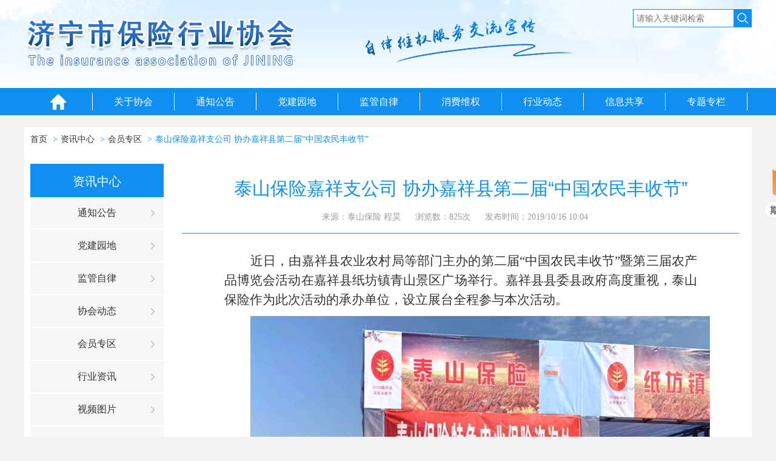

--- FILE ---
content_type: text/html; charset=utf-8
request_url: http://www.jnbxxh.cn/detail-1219.html
body_size: 5268
content:

<!DOCTYPE html>
<html lang="en">
<head>
	<meta charset="UTF-8">
	<meta http-equiv="X-UA-Compatible" content="IE=edge,chrome=1">
	<title>泰山保险嘉祥支公司 协办嘉祥县第二届“中国农民丰收节” | 济宁市保险行业协会</title>
	<meta name="keywords" content="自律维权服务交流宣传,保险协会,保险行业协会,济宁市保险行业协会" />
	<meta name="Description" content="济宁市保险行业协会是全行业的自律组织，于2002年8月经山东保监局批准，在济宁市民政局注册的非盈利社会组织，截止到2018年10月，现有会员单位66家，其中财产险公司30家，人身险公司36家，2010年8月经山东保监局党委批准成立了济宁市保险行业协会党支部。市协会多次被山东保监局授予先进单位荣誉称号，被市民政局评为首批“5A级社团”，被社会组织党工委评为“党建示范点”。" />
	<link rel="stylesheet" href="Public/less/css.css">
	<script src="Public/javascript/JQuery.js"></script>
	<script src="Public/javascript/JTools.js"></script>
	<script src="Public/javascript/Common.js"></script>
	<script src="Public/javascript/jquery.imgscroll.min.js"></script>
</head>
<body>
	<!--Header头部-->
	<!--header-->
<div class="header container-full">
	<div class="w1200">
		<div class="logo">
			<img src="/Upload/image/20210202/2021020217553799420.png" alt="济宁市保险行业协会">
		</div>
		<div class="slogan">
			<img src="Public/images/slogan.png" alt="自律维权服务交流宣传">
		</div>
		<form action="search.aspx" method="get" id="searchall">
			<div class="search-mod">
				<input type="text" id="keywords" placeholder="请输入关键词检索">
				<a href="javascript:;" class="btn-search">
					<img src="Public/images/icon-search.png" alt=""></a>
			</div>
		</form>
		<script type="text/javascript">
			$(function () {
				$(".btn-search").click(function () {
					var keyword = $("#keywords").val();
					if (keyword != "" && keyword != "请输入关键词检索") {
						top.location.href = "/search-" + encodeURIComponent(keyword) + ".html";
						//$(this).attr("action", "/search-" + encodeURIComponent(keyword) + ".html");
					} else {
						return false;
					}
					return false;
				});
			});
		</script>
	</div>
</div>
<!--导航-->
<!---->
<div class="nav">
	<div class="w1200">
		<ul>
			<li class="nav-index"><a href="/">
				<img src="Public/images/icon-index.png" alt=""></a></li>
			
			<li><a href="javascript:;">关于协会</a>
				
				<div class="nav-sub-box">
					
					<a href="/about.html">协会简介</a>
					
					<a href="/constitution.html">协会章程</a>
					
					<a href="/member.html">协会会员</a>
					
				</div>
				
			</li>
			
			<li><a href="/list-gonggao.html">通知公告</a>
				
			</li>
			
			<li><a href="/list-dangjian.html">党建园地</a>
				
			</li>
			
			<li><a href="/list-jianguan.html">监管自律</a>
				
			</li>
			
			<li><a href="http://weiquan.jnbxxh.cn">消费维权</a>
				
			</li>
			
			<li><a href="javascript:;">行业动态</a>
				
				<div class="nav-sub-box">
					
					<a href="/list-dongtai.html">协会动态</a>
					
					<a href="/list-huiyuan.html">会员专区</a>
					
					<a href="/list-hangye.html">行业资讯</a>
					
					<a href="/imglist-shipin.html">视频图片</a>
					
					<a href="/imglist-baoxianren.html">最美保险人</a>
					
				</div>
				
			</li>
			
			<li><a href="javascript:;">信息共享</a>
				
				<div class="nav-sub-box">
					
					<a href="/download-shuju.html">数据发布</a>
					
					<a href="/periodicals-qikan.html">期刊下载</a>
					
				</div>
				
			</li>
			
			<li><a href="zhuantizhuanlan.html">专题专栏</a>
				
			</li>
			
		</ul>
	</div>
</div>

	<div class="w1200 ovh white">
		<div class="search-laba">
			<ol class="crumb">
				<li><a href="/">首页</a></li>
				<li><a href="/list.html">资讯中心</a></li>
				<li><a href="/list-huiyuan.html">会员专区</a></li>
				<li><a class="active" href="/detail-1219.html">泰山保险嘉祥支公司 协办嘉祥县第二届“中国农民丰收节”</a></li>
			</ol>
		</div>
	</div>
	<div class="w1200 ovh white">
		
<div class="nav-side-left">
  <div class="tit">资讯中心</div>
  <ul>
	   
      <li><a href="/list-gonggao.html" title="通知公告">通知公告</a></li>
      
      <li><a href="/list-dangjian.html" title="党建园地">党建园地</a></li>
      
      <li><a href="/list-jianguan.html" title="监管自律">监管自律</a></li>
      
      <li><a href="/list-dongtai.html" title="协会动态">协会动态</a></li>
      
      <li><a href="/list-huiyuan.html" title="会员专区">会员专区</a></li>
      
      <li><a href="/list-hangye.html" title="行业资讯">行业资讯</a></li>
      
      <li><a href="/imglist-shipin.html" title="视频图片">视频图片</a></li>
      
      <li><a href="/imglist-baoxianren.html" title="最美保险人">最美保险人</a></li>
      
      <li><a href="/list-zhishi.html" title="保险知识">保险知识</a></li>
      
      <li><a href="/list-jigou.html" title="保险机构">保险机构</a></li>
      
  </ul>
</div>

		<div class="main-right">
			<div class="article">
				<div class="title">
					<h1>泰山保险嘉祥支公司 协办嘉祥县第二届“中国农民丰收节”</h1>
					<div class="attr">
						<span>来源：泰山保险 程昊</span>
						<span>浏览数：825次</span>
						<span>发布时间：2019/10/16 10:04</span>
					</div>
				</div>
				<div class="contents"><p style="text-indent:43px"><span style="font-size:21px;font-family:仿宋_GB2312">近日，由嘉祥县农业农村局等部门主办的第二届“中国农民丰收节”暨第三届农产品博览会活动在嘉祥县纸坊镇青山景区广场举行。嘉祥县县委县政府高度重视，泰山保险作为此次活动的承办单位，设立展台全程参与本次活动。</span></p><p style="text-indent: 43px; text-align: center;"><span style="font-size:21px;font-family:仿宋_GB2312"><img src="/Upload/editor/image/20191016/1004236584.jpg" title="20.jpg" alt="20.jpg" width="758" height="678"/></span></p><p style="text-indent:43px"><span style="font-size:21px;font-family:仿宋_GB2312">活动现场，嘉祥支公司负责人张景战向嘉祥县县长朱瑞显一行详细汇报了公司概括和农险业务开展情况，特别是在嘉祥县开展“收入保险”、“保险+期货”等新型农业保险承保形式，探索开展覆盖农业产业链的保险服务。公司在积极开展“政银保”业务的基础上，与山东农担签署合作协议率先在全县推动“政银保担”业务，为农业龙头企业、农业新型合作组织及种植养殖业大户提供综合金融保险服务，帮助各类新型农业经营主体获得更加便利、成本合理的资金支持。</span></p><p style="text-indent:43px"><span style="font-size:21px;font-family:仿宋_GB2312">县领导对泰山保险的工作表示高度认可，并强调农业保险对保障农业再生产，推动农业可持续发展有着重要意义，在灾害面前能切实保障受灾农户的利益,做到为政府分忧，为农户解难。</span></p><p style="text-indent:43px"><span style="font-size:21px;font-family:仿宋_GB2312">以此次活动为契机，在现场进行了金融知识普及面对面宣传。宣传普及保险的功能作用和保险产品服务的种类，介绍保险常识和日常误区，增进消费者对保险产品和服务的了解，引导消费者树立科学投资理财和负责任借贷的理念，通过合法渠道获得金融服务。活动现场还组织有意向的农户填写了《农业保险需求调查问卷》为下步农险新险种开发采集了第一手资料。</span></p><p style="text-indent:43px"><span style="font-size:21px;font-family:仿宋_GB2312">泰山保险嘉祥支公司多年来始终立足于服务地方经济，为地方农业经济发展保驾护航。受到了社会各界的一致好评，真正做到了百姓满意，政府放心。（泰山保险 程昊）</span></p><p><br/></p></div>
				<div class="pager">
					
					<div class="pre">上一篇：<a href="/detail-1218.html">迎国庆、唱红歌、观阅兵、感党恩 ——浙商财险济宁中支庆祝新中国成立70周年活动</a></div>
					<div class="next">下一篇：<a href="/detail-1220.html">人保财险济宁市分公司 庆祝建国70周年文艺汇演完美落幕</a></div>
				</div>
			</div>
		</div>
	</div>
	<!--Footer底部-->
	
<div class="footer">
  <div class="w1200">
    <div class="foot-link">
      
      <a href="/about.html" title="协会简介">协会简介</a> |
      
      <a href="/constitution.html" title="协会章程">协会章程</a> |
      
      <a href="http://weiquan.jnbxxh.cn" title="消费维权">消费维权</a> |
      
      <a href="/download-shuju.html" title="数据发布">数据发布</a> |
      
      <a href="/list-zhishi.html" title="保险知识">保险知识</a> |
      
      <a href="/periodicals-qikan.html" title="期刊下载">期刊下载</a> |
      
      <a href="/message.html" title="在线留言">在线留言</a> |
      
      <a href="http://www.oszzw.com" target="_blank">技术支持</a>
    </div>
    <p>您是第&nbsp;14599317&nbsp;位访客&nbsp;&nbsp; 济宁市保险行业协会  版权所有  &nbsp;&nbsp;<a href="https://beian.miit.gov.cn" style="color:#fff " target="_blank">备案号：鲁ICP备16009553号</a></p>
    <p>公司地址：山东省济宁市任城区红星中路20号</p>
		<p class="foot-link">建议您使用IE9.0或以上版本浏览器屏幕使用1366*768或以上分辨率浏览本站  &nbsp;&nbsp;&nbsp; <a href="http://www.0537w.com" target="_blank" style="font-size: 14px;">技术支持：字节信息技术</a></p>
  </div>
</div>
<!--浮动 期刊下载-->
<div class="float-download">
    <a href="/periodicals-qikan.html"><span>期刊下载</span></a>
</div>
</body>
</html>
